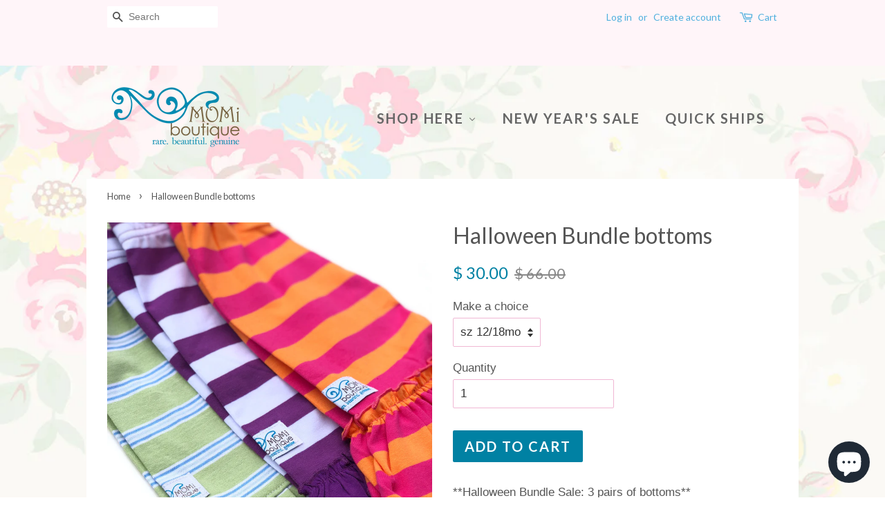

--- FILE ---
content_type: text/html; charset=utf-8
request_url: https://pinkmomi.com/products/halloween-bundle-bottoms
body_size: 18566
content:
<!doctype html>
<!--[if lt IE 7]><html class="no-js lt-ie9 lt-ie8 lt-ie7" lang="en"> <![endif]-->
<!--[if IE 7]><html class="no-js lt-ie9 lt-ie8" lang="en"> <![endif]-->
<!--[if IE 8]><html class="no-js lt-ie9" lang="en"> <![endif]-->
<!--[if IE 9 ]><html class="ie9 no-js"> <![endif]-->
<!--[if (gt IE 9)|!(IE)]><!--> <html class="no-js"> <!--<![endif]-->
<head>

  <!-- Basic page needs ================================================== -->
  <meta charset="utf-8">
  <meta http-equiv="X-UA-Compatible" content="IE=edge,chrome=1">

  
  <link rel="shortcut icon" href="//pinkmomi.com/cdn/shop/files/10489987_10152579798562495_8115340593493846881_n_1_32x32.jpg?v=1613166040" type="image/png" />
  

  <!-- Title and description ================================================== -->
<!-- "snippets/SEOManager.liquid" was not rendered, the associated app was uninstalled -->


  <!-- Social meta ================================================== -->
  

  <meta property="og:type" content="product">
  <meta property="og:title" content="Halloween Bundle bottoms">
  <meta property="og:url" content="https://momi-boutique.myshopify.com/products/halloween-bundle-bottoms">
  
  <meta property="og:image" content="http://pinkmomi.com/cdn/shop/products/image_c3c9b982-dc63-4edd-a6c5-50f347c0a036_grande.jpg?v=1571439393">
  <meta property="og:image:secure_url" content="https://pinkmomi.com/cdn/shop/products/image_c3c9b982-dc63-4edd-a6c5-50f347c0a036_grande.jpg?v=1571439393">
  
  <meta property="og:image" content="http://pinkmomi.com/cdn/shop/products/image_48972ca2-5039-4d4c-9bb2-fc160206e7bb_grande.jpg?v=1571439393">
  <meta property="og:image:secure_url" content="https://pinkmomi.com/cdn/shop/products/image_48972ca2-5039-4d4c-9bb2-fc160206e7bb_grande.jpg?v=1571439393">
  
  <meta property="og:price:amount" content="30.00">
  <meta property="og:price:currency" content="USD">



  <meta property="og:description" content="**Halloween Bundle Sale: 3 pairs of bottoms** *Sage ruffle Capri, grape stripe capri leggings, Pink/Orange double ruffle pants **Please note: sz 8 Sage Capri are sold out &amp;amp; will now only come with the orange/pink pants &amp;amp; purple Capri legging** Double ruffle pant size chart: Size Waist Inseam Outseam 12/18mo: 16">


<meta property="og:site_name" content="Momi Boutique">


  <meta name="twitter:card" content="summary">



  <meta name="twitter:title" content="Halloween Bundle bottoms">
  <meta name="twitter:description" content="**Halloween Bundle Sale: 3 pairs of bottoms**
*Sage ruffle Capri, grape stripe capri leggings, Pink/Orange double ruffle pants
**Please note: sz 8 Sage Capri are sold out &amp;amp; will now only come with">



  <!-- Helpers ================================================== -->
  <link rel="canonical" href="https://momi-boutique.myshopify.com/products/halloween-bundle-bottoms">
  <meta name="viewport" content="width=device-width,initial-scale=1">
  <meta name="theme-color" content="#0081a3">

  <!-- CSS ================================================== -->
  <link href="//pinkmomi.com/cdn/shop/t/2/assets/timber.scss.css?v=61455949276925760951698688368" rel="stylesheet" type="text/css" media="all" />
  <link href="//pinkmomi.com/cdn/shop/t/2/assets/theme.scss.css?v=164556989156078229461698688368" rel="stylesheet" type="text/css" media="all" />

  

  
    
    
    <link href="//fonts.googleapis.com/css?family=Lato:400" rel="stylesheet" type="text/css" media="all" />
  


  
    
    
    <link href="//fonts.googleapis.com/css?family=Lato:700" rel="stylesheet" type="text/css" media="all" />
  



  <script>
    window.theme = window.theme || {};

    var theme = {
      strings: {
        zoomClose: "Close (Esc)",
        zoomPrev: "Previous (Left arrow key)",
        zoomNext: "Next (Right arrow key)"
      },
      settings: {
        // Adding some settings to allow the editor to update correctly when they are changed
        themeBgImage: true,
        customBgImage: 'files/background5.jpg',
        enableWideLayout: false,
        typeAccentTransform: true,
        typeAccentSpacing: true,
        baseFontSize: '17px',
        headerBaseFontSize: '32px',
        accentFontSize: '20px'
      },
      variables: {
        mediaQueryMedium: 'screen and (max-width: 768px)',
        bpSmall: false
      },
      moneyFormat: "$ {{amount}}"
    }
  </script>

  <!-- Header hook for plugins ================================================== -->
  <script>window.performance && window.performance.mark && window.performance.mark('shopify.content_for_header.start');</script><meta name="google-site-verification" content="oXJby0UXgYs5kifQkRwgyJkoEdZGhC8LayS1d7aN_r4">
<meta id="shopify-digital-wallet" name="shopify-digital-wallet" content="/8870912/digital_wallets/dialog">
<meta name="shopify-checkout-api-token" content="214b726f898ee95b4445c42321fe0c99">
<meta id="in-context-paypal-metadata" data-shop-id="8870912" data-venmo-supported="false" data-environment="production" data-locale="en_US" data-paypal-v4="true" data-currency="USD">
<link rel="alternate" type="application/json+oembed" href="https://momi-boutique.myshopify.com/products/halloween-bundle-bottoms.oembed">
<script async="async" src="/checkouts/internal/preloads.js?locale=en-US"></script>
<link rel="preconnect" href="https://shop.app" crossorigin="anonymous">
<script async="async" src="https://shop.app/checkouts/internal/preloads.js?locale=en-US&shop_id=8870912" crossorigin="anonymous"></script>
<script id="apple-pay-shop-capabilities" type="application/json">{"shopId":8870912,"countryCode":"US","currencyCode":"USD","merchantCapabilities":["supports3DS"],"merchantId":"gid:\/\/shopify\/Shop\/8870912","merchantName":"Momi Boutique","requiredBillingContactFields":["postalAddress","email"],"requiredShippingContactFields":["postalAddress","email"],"shippingType":"shipping","supportedNetworks":["visa","masterCard","amex","discover","elo","jcb"],"total":{"type":"pending","label":"Momi Boutique","amount":"1.00"},"shopifyPaymentsEnabled":true,"supportsSubscriptions":true}</script>
<script id="shopify-features" type="application/json">{"accessToken":"214b726f898ee95b4445c42321fe0c99","betas":["rich-media-storefront-analytics"],"domain":"pinkmomi.com","predictiveSearch":true,"shopId":8870912,"locale":"en"}</script>
<script>var Shopify = Shopify || {};
Shopify.shop = "momi-boutique.myshopify.com";
Shopify.locale = "en";
Shopify.currency = {"active":"USD","rate":"1.0"};
Shopify.country = "US";
Shopify.theme = {"name":"minimal","id":167301964,"schema_name":"Minimal","schema_version":"3.0.1","theme_store_id":380,"role":"main"};
Shopify.theme.handle = "null";
Shopify.theme.style = {"id":null,"handle":null};
Shopify.cdnHost = "pinkmomi.com/cdn";
Shopify.routes = Shopify.routes || {};
Shopify.routes.root = "/";</script>
<script type="module">!function(o){(o.Shopify=o.Shopify||{}).modules=!0}(window);</script>
<script>!function(o){function n(){var o=[];function n(){o.push(Array.prototype.slice.apply(arguments))}return n.q=o,n}var t=o.Shopify=o.Shopify||{};t.loadFeatures=n(),t.autoloadFeatures=n()}(window);</script>
<script>
  window.ShopifyPay = window.ShopifyPay || {};
  window.ShopifyPay.apiHost = "shop.app\/pay";
  window.ShopifyPay.redirectState = null;
</script>
<script id="shop-js-analytics" type="application/json">{"pageType":"product"}</script>
<script defer="defer" async type="module" src="//pinkmomi.com/cdn/shopifycloud/shop-js/modules/v2/client.init-shop-cart-sync_BApSsMSl.en.esm.js"></script>
<script defer="defer" async type="module" src="//pinkmomi.com/cdn/shopifycloud/shop-js/modules/v2/chunk.common_CBoos6YZ.esm.js"></script>
<script type="module">
  await import("//pinkmomi.com/cdn/shopifycloud/shop-js/modules/v2/client.init-shop-cart-sync_BApSsMSl.en.esm.js");
await import("//pinkmomi.com/cdn/shopifycloud/shop-js/modules/v2/chunk.common_CBoos6YZ.esm.js");

  window.Shopify.SignInWithShop?.initShopCartSync?.({"fedCMEnabled":true,"windoidEnabled":true});

</script>
<script>
  window.Shopify = window.Shopify || {};
  if (!window.Shopify.featureAssets) window.Shopify.featureAssets = {};
  window.Shopify.featureAssets['shop-js'] = {"shop-cart-sync":["modules/v2/client.shop-cart-sync_DJczDl9f.en.esm.js","modules/v2/chunk.common_CBoos6YZ.esm.js"],"init-fed-cm":["modules/v2/client.init-fed-cm_BzwGC0Wi.en.esm.js","modules/v2/chunk.common_CBoos6YZ.esm.js"],"init-windoid":["modules/v2/client.init-windoid_BS26ThXS.en.esm.js","modules/v2/chunk.common_CBoos6YZ.esm.js"],"init-shop-email-lookup-coordinator":["modules/v2/client.init-shop-email-lookup-coordinator_DFwWcvrS.en.esm.js","modules/v2/chunk.common_CBoos6YZ.esm.js"],"shop-cash-offers":["modules/v2/client.shop-cash-offers_DthCPNIO.en.esm.js","modules/v2/chunk.common_CBoos6YZ.esm.js","modules/v2/chunk.modal_Bu1hFZFC.esm.js"],"shop-button":["modules/v2/client.shop-button_D_JX508o.en.esm.js","modules/v2/chunk.common_CBoos6YZ.esm.js"],"shop-toast-manager":["modules/v2/client.shop-toast-manager_tEhgP2F9.en.esm.js","modules/v2/chunk.common_CBoos6YZ.esm.js"],"avatar":["modules/v2/client.avatar_BTnouDA3.en.esm.js"],"pay-button":["modules/v2/client.pay-button_BuNmcIr_.en.esm.js","modules/v2/chunk.common_CBoos6YZ.esm.js"],"init-shop-cart-sync":["modules/v2/client.init-shop-cart-sync_BApSsMSl.en.esm.js","modules/v2/chunk.common_CBoos6YZ.esm.js"],"shop-login-button":["modules/v2/client.shop-login-button_DwLgFT0K.en.esm.js","modules/v2/chunk.common_CBoos6YZ.esm.js","modules/v2/chunk.modal_Bu1hFZFC.esm.js"],"init-customer-accounts-sign-up":["modules/v2/client.init-customer-accounts-sign-up_TlVCiykN.en.esm.js","modules/v2/client.shop-login-button_DwLgFT0K.en.esm.js","modules/v2/chunk.common_CBoos6YZ.esm.js","modules/v2/chunk.modal_Bu1hFZFC.esm.js"],"init-shop-for-new-customer-accounts":["modules/v2/client.init-shop-for-new-customer-accounts_DrjXSI53.en.esm.js","modules/v2/client.shop-login-button_DwLgFT0K.en.esm.js","modules/v2/chunk.common_CBoos6YZ.esm.js","modules/v2/chunk.modal_Bu1hFZFC.esm.js"],"init-customer-accounts":["modules/v2/client.init-customer-accounts_C0Oh2ljF.en.esm.js","modules/v2/client.shop-login-button_DwLgFT0K.en.esm.js","modules/v2/chunk.common_CBoos6YZ.esm.js","modules/v2/chunk.modal_Bu1hFZFC.esm.js"],"shop-follow-button":["modules/v2/client.shop-follow-button_C5D3XtBb.en.esm.js","modules/v2/chunk.common_CBoos6YZ.esm.js","modules/v2/chunk.modal_Bu1hFZFC.esm.js"],"checkout-modal":["modules/v2/client.checkout-modal_8TC_1FUY.en.esm.js","modules/v2/chunk.common_CBoos6YZ.esm.js","modules/v2/chunk.modal_Bu1hFZFC.esm.js"],"lead-capture":["modules/v2/client.lead-capture_D-pmUjp9.en.esm.js","modules/v2/chunk.common_CBoos6YZ.esm.js","modules/v2/chunk.modal_Bu1hFZFC.esm.js"],"shop-login":["modules/v2/client.shop-login_BmtnoEUo.en.esm.js","modules/v2/chunk.common_CBoos6YZ.esm.js","modules/v2/chunk.modal_Bu1hFZFC.esm.js"],"payment-terms":["modules/v2/client.payment-terms_BHOWV7U_.en.esm.js","modules/v2/chunk.common_CBoos6YZ.esm.js","modules/v2/chunk.modal_Bu1hFZFC.esm.js"]};
</script>
<script>(function() {
  var isLoaded = false;
  function asyncLoad() {
    if (isLoaded) return;
    isLoaded = true;
    var urls = ["\/\/shopify.privy.com\/widget.js?shop=momi-boutique.myshopify.com","https:\/\/chimpstatic.com\/mcjs-connected\/js\/users\/5949ad1fbede94b7caae6d268\/989a221ec075043a4ba292367.js?shop=momi-boutique.myshopify.com","https:\/\/dashboard.mailerlite.com\/shopify\/20590\/1673268?shop=momi-boutique.myshopify.com"];
    for (var i = 0; i < urls.length; i++) {
      var s = document.createElement('script');
      s.type = 'text/javascript';
      s.async = true;
      s.src = urls[i];
      var x = document.getElementsByTagName('script')[0];
      x.parentNode.insertBefore(s, x);
    }
  };
  if(window.attachEvent) {
    window.attachEvent('onload', asyncLoad);
  } else {
    window.addEventListener('load', asyncLoad, false);
  }
})();</script>
<script id="__st">var __st={"a":8870912,"offset":-18000,"reqid":"b1234fa7-1903-4fb5-ad9f-f46c8b34f8f7-1768923071","pageurl":"pinkmomi.com\/products\/halloween-bundle-bottoms","u":"48e5022ff558","p":"product","rtyp":"product","rid":1487487205460};</script>
<script>window.ShopifyPaypalV4VisibilityTracking = true;</script>
<script id="captcha-bootstrap">!function(){'use strict';const t='contact',e='account',n='new_comment',o=[[t,t],['blogs',n],['comments',n],[t,'customer']],c=[[e,'customer_login'],[e,'guest_login'],[e,'recover_customer_password'],[e,'create_customer']],r=t=>t.map((([t,e])=>`form[action*='/${t}']:not([data-nocaptcha='true']) input[name='form_type'][value='${e}']`)).join(','),a=t=>()=>t?[...document.querySelectorAll(t)].map((t=>t.form)):[];function s(){const t=[...o],e=r(t);return a(e)}const i='password',u='form_key',d=['recaptcha-v3-token','g-recaptcha-response','h-captcha-response',i],f=()=>{try{return window.sessionStorage}catch{return}},m='__shopify_v',_=t=>t.elements[u];function p(t,e,n=!1){try{const o=window.sessionStorage,c=JSON.parse(o.getItem(e)),{data:r}=function(t){const{data:e,action:n}=t;return t[m]||n?{data:e,action:n}:{data:t,action:n}}(c);for(const[e,n]of Object.entries(r))t.elements[e]&&(t.elements[e].value=n);n&&o.removeItem(e)}catch(o){console.error('form repopulation failed',{error:o})}}const l='form_type',E='cptcha';function T(t){t.dataset[E]=!0}const w=window,h=w.document,L='Shopify',v='ce_forms',y='captcha';let A=!1;((t,e)=>{const n=(g='f06e6c50-85a8-45c8-87d0-21a2b65856fe',I='https://cdn.shopify.com/shopifycloud/storefront-forms-hcaptcha/ce_storefront_forms_captcha_hcaptcha.v1.5.2.iife.js',D={infoText:'Protected by hCaptcha',privacyText:'Privacy',termsText:'Terms'},(t,e,n)=>{const o=w[L][v],c=o.bindForm;if(c)return c(t,g,e,D).then(n);var r;o.q.push([[t,g,e,D],n]),r=I,A||(h.body.append(Object.assign(h.createElement('script'),{id:'captcha-provider',async:!0,src:r})),A=!0)});var g,I,D;w[L]=w[L]||{},w[L][v]=w[L][v]||{},w[L][v].q=[],w[L][y]=w[L][y]||{},w[L][y].protect=function(t,e){n(t,void 0,e),T(t)},Object.freeze(w[L][y]),function(t,e,n,w,h,L){const[v,y,A,g]=function(t,e,n){const i=e?o:[],u=t?c:[],d=[...i,...u],f=r(d),m=r(i),_=r(d.filter((([t,e])=>n.includes(e))));return[a(f),a(m),a(_),s()]}(w,h,L),I=t=>{const e=t.target;return e instanceof HTMLFormElement?e:e&&e.form},D=t=>v().includes(t);t.addEventListener('submit',(t=>{const e=I(t);if(!e)return;const n=D(e)&&!e.dataset.hcaptchaBound&&!e.dataset.recaptchaBound,o=_(e),c=g().includes(e)&&(!o||!o.value);(n||c)&&t.preventDefault(),c&&!n&&(function(t){try{if(!f())return;!function(t){const e=f();if(!e)return;const n=_(t);if(!n)return;const o=n.value;o&&e.removeItem(o)}(t);const e=Array.from(Array(32),(()=>Math.random().toString(36)[2])).join('');!function(t,e){_(t)||t.append(Object.assign(document.createElement('input'),{type:'hidden',name:u})),t.elements[u].value=e}(t,e),function(t,e){const n=f();if(!n)return;const o=[...t.querySelectorAll(`input[type='${i}']`)].map((({name:t})=>t)),c=[...d,...o],r={};for(const[a,s]of new FormData(t).entries())c.includes(a)||(r[a]=s);n.setItem(e,JSON.stringify({[m]:1,action:t.action,data:r}))}(t,e)}catch(e){console.error('failed to persist form',e)}}(e),e.submit())}));const S=(t,e)=>{t&&!t.dataset[E]&&(n(t,e.some((e=>e===t))),T(t))};for(const o of['focusin','change'])t.addEventListener(o,(t=>{const e=I(t);D(e)&&S(e,y())}));const B=e.get('form_key'),M=e.get(l),P=B&&M;t.addEventListener('DOMContentLoaded',(()=>{const t=y();if(P)for(const e of t)e.elements[l].value===M&&p(e,B);[...new Set([...A(),...v().filter((t=>'true'===t.dataset.shopifyCaptcha))])].forEach((e=>S(e,t)))}))}(h,new URLSearchParams(w.location.search),n,t,e,['guest_login'])})(!0,!0)}();</script>
<script integrity="sha256-4kQ18oKyAcykRKYeNunJcIwy7WH5gtpwJnB7kiuLZ1E=" data-source-attribution="shopify.loadfeatures" defer="defer" src="//pinkmomi.com/cdn/shopifycloud/storefront/assets/storefront/load_feature-a0a9edcb.js" crossorigin="anonymous"></script>
<script crossorigin="anonymous" defer="defer" src="//pinkmomi.com/cdn/shopifycloud/storefront/assets/shopify_pay/storefront-65b4c6d7.js?v=20250812"></script>
<script data-source-attribution="shopify.dynamic_checkout.dynamic.init">var Shopify=Shopify||{};Shopify.PaymentButton=Shopify.PaymentButton||{isStorefrontPortableWallets:!0,init:function(){window.Shopify.PaymentButton.init=function(){};var t=document.createElement("script");t.src="https://pinkmomi.com/cdn/shopifycloud/portable-wallets/latest/portable-wallets.en.js",t.type="module",document.head.appendChild(t)}};
</script>
<script data-source-attribution="shopify.dynamic_checkout.buyer_consent">
  function portableWalletsHideBuyerConsent(e){var t=document.getElementById("shopify-buyer-consent"),n=document.getElementById("shopify-subscription-policy-button");t&&n&&(t.classList.add("hidden"),t.setAttribute("aria-hidden","true"),n.removeEventListener("click",e))}function portableWalletsShowBuyerConsent(e){var t=document.getElementById("shopify-buyer-consent"),n=document.getElementById("shopify-subscription-policy-button");t&&n&&(t.classList.remove("hidden"),t.removeAttribute("aria-hidden"),n.addEventListener("click",e))}window.Shopify?.PaymentButton&&(window.Shopify.PaymentButton.hideBuyerConsent=portableWalletsHideBuyerConsent,window.Shopify.PaymentButton.showBuyerConsent=portableWalletsShowBuyerConsent);
</script>
<script data-source-attribution="shopify.dynamic_checkout.cart.bootstrap">document.addEventListener("DOMContentLoaded",(function(){function t(){return document.querySelector("shopify-accelerated-checkout-cart, shopify-accelerated-checkout")}if(t())Shopify.PaymentButton.init();else{new MutationObserver((function(e,n){t()&&(Shopify.PaymentButton.init(),n.disconnect())})).observe(document.body,{childList:!0,subtree:!0})}}));
</script>
<link id="shopify-accelerated-checkout-styles" rel="stylesheet" media="screen" href="https://pinkmomi.com/cdn/shopifycloud/portable-wallets/latest/accelerated-checkout-backwards-compat.css" crossorigin="anonymous">
<style id="shopify-accelerated-checkout-cart">
        #shopify-buyer-consent {
  margin-top: 1em;
  display: inline-block;
  width: 100%;
}

#shopify-buyer-consent.hidden {
  display: none;
}

#shopify-subscription-policy-button {
  background: none;
  border: none;
  padding: 0;
  text-decoration: underline;
  font-size: inherit;
  cursor: pointer;
}

#shopify-subscription-policy-button::before {
  box-shadow: none;
}

      </style>

<script>window.performance && window.performance.mark && window.performance.mark('shopify.content_for_header.end');</script>

  

<!--[if lt IE 9]>
<script src="//cdnjs.cloudflare.com/ajax/libs/html5shiv/3.7.2/html5shiv.min.js" type="text/javascript"></script>
<link href="//pinkmomi.com/cdn/shop/t/2/assets/respond-proxy.html" id="respond-proxy" rel="respond-proxy" />
<link href="//momi-boutique.myshopify.com/search?q=956c685dbdbe2b5ea6dac349232f76bb" id="respond-redirect" rel="respond-redirect" />
<script src="//momi-boutique.myshopify.com/search?q=956c685dbdbe2b5ea6dac349232f76bb" type="text/javascript"></script>
<![endif]-->


  <script src="//ajax.googleapis.com/ajax/libs/jquery/2.2.3/jquery.min.js" type="text/javascript"></script>

  
  

  
  
   
  
<!-- BEGIN app block: shopify://apps/buddha-mega-menu-navigation/blocks/megamenu/dbb4ce56-bf86-4830-9b3d-16efbef51c6f -->
<script>
        var productImageAndPrice = [],
            collectionImages = [],
            articleImages = [],
            mmLivIcons = false,
            mmFlipClock = false,
            mmFixesUseJquery = false,
            mmNumMMI = 3,
            mmSchemaTranslation = {},
            mmMenuStrings =  {"menuStrings":{"default":{"Shop Here":"Shop Here","Holiday":"Holiday","Valentine":"Valentine","Easter":"Easter","Halloween":"Halloween","Thanksgiving":"Thanksgiving","Christmas":"Christmas","New Year's":"New Year's","Saint Patrick's Day":"Saint Patrick's Day","Patriotic":"Patriotic","Character Creations":"Character Creations","Read Across America":"Read Across America","Everyday Florals":"Everyday Florals","Novelty Designs":"Novelty Designs","OOAK":"OOAK","Back to School":"Back to School","Fall designs":"Fall designs","Capri":"Capri","Full Length Pants":"Full Length Pants","Shorts":"Shorts","New Year's Sale":"New Year's Sale","Quick Ships":"Quick Ships"}},"additional":{"default":{}}} ,
            mmShopLocale = "en",
            mmShopLocaleCollectionsRoute = "/collections",
            mmSchemaDesignJSON = [{"action":"menu-select","value":"main-menu"},{"action":"design","setting":"background_hover_color","value":"#ffffff"},{"action":"design","setting":"vertical_text_color","value":"#ffffff"},{"action":"design","setting":"link_hover_color","value":"#0d8ba1"},{"action":"design","setting":"font_size","value":"13px"},{"action":"design","setting":"background_color","value":"#ffffff"},{"action":"design","setting":"text_color","value":"#222222"},{"action":"design","setting":"vertical_link_hover_color","value":"#0da19a"},{"action":"design","setting":"vertical_font_size","value":"13px"}],
            mmDomChangeSkipUl = ",.flex-direction-nav",
            buddhaMegaMenuShop = "momi-boutique.myshopify.com",
            mmWireframeCompression = "0",
            mmExtensionAssetUrl = "https://cdn.shopify.com/extensions/019abe06-4a3f-7763-88da-170e1b54169b/mega-menu-151/assets/";var bestSellersHTML = '';var newestProductsHTML = '';/* get link lists api */
        var linkLists={"main-menu" : {"title":"Main Menu", "items":["/",]},"footer" : {"title":"Footer", "items":["/pages/about-us","#",]},"customer-account-main-menu" : {"title":"Customer account main menu", "items":["/","https://shopify.com/8870912/account/orders?locale=en&amp;region_country=US",]},};/*ENDPARSE*/

        

        /* set product prices *//* get the collection images *//* get the article images *//* customer fixes */
        var mmThemeFixesAfter = function(){ verticalMenuMaxWidth = 768; /* user request 34129 */ mmAddStyle(" .horizontal-mega-menu li.buddha-menu-item { z-index: 8900 !important; } .horizontal-mega-menu li.buddha-menu-item:hover { z-index: 8901 !important; } .horizontal-mega-menu li.buddha-menu-item.mega-hover { z-index: 8901 !important; } ", "themeScript"); }; 
        

        var mmWireframe = {"html" : "<li role=\"none\" class=\"buddha-menu-item\" itemId=\"oCJYk\"  ><a data-href=\"no-link\" href=\"#\" rel=\"nofollow\" aria-label=\"Shop Here\" data-no-instant=\"\" onclick=\"return toggleSubmenu(this);\" role=\"menuitem\"  ><span class=\"mm-title\">Shop Here</span><i class=\"mm-arrow mm-angle-down\" aria-hidden=\"true\"></i><span class=\"toggle-menu-btn\" style=\"display:none;\" title=\"Toggle menu\" onclick=\"return toggleSubmenu(this)\"><span class=\"mm-arrow-icon\"><span class=\"bar-one\"></span><span class=\"bar-two\"></span></span></span></a><ul class=\"mm-submenu tree  small \" role=\"menu\"><li data-href=\"no-link\" href=\"#\" rel=\"nofollow\" aria-label=\"Holiday\" data-no-instant=\"\" onclick=\"return toggleSubmenu(this);\" role=\"menuitem\"  ><a data-href=\"no-link\" href=\"#\" rel=\"nofollow\" aria-label=\"Holiday\" data-no-instant=\"\" onclick=\"return toggleSubmenu(this);\" role=\"menuitem\"  ><span class=\"mm-title\">Holiday</span><i class=\"mm-arrow mm-angle-down\" aria-hidden=\"true\"></i><span class=\"toggle-menu-btn\" style=\"display:none;\" title=\"Toggle menu\" onclick=\"return toggleSubmenu(this)\"><span class=\"mm-arrow-icon\"><span class=\"bar-one\"></span><span class=\"bar-two\"></span></span></span></a><ul class=\"mm-submenu tree  small mm-last-level\" role=\"menu\"><li data-href=\"/collections/valentine\" href=\"/collections/valentine\" aria-label=\"Valentine\" data-no-instant=\"\" onclick=\"mmGoToPage(this, event); return false;\" role=\"menuitem\"  ><a data-href=\"/collections/valentine\" href=\"/collections/valentine\" aria-label=\"Valentine\" data-no-instant=\"\" onclick=\"mmGoToPage(this, event); return false;\" role=\"menuitem\"  ><span class=\"mm-title\">Valentine</span></a></li><li data-href=\"/collections/easter\" href=\"/collections/easter\" aria-label=\"Easter\" data-no-instant=\"\" onclick=\"mmGoToPage(this, event); return false;\" role=\"menuitem\"  ><a data-href=\"/collections/easter\" href=\"/collections/easter\" aria-label=\"Easter\" data-no-instant=\"\" onclick=\"mmGoToPage(this, event); return false;\" role=\"menuitem\"  ><span class=\"mm-title\">Easter</span></a></li><li data-href=\"/collections/halloween\" href=\"/collections/halloween\" aria-label=\"Halloween\" data-no-instant=\"\" onclick=\"mmGoToPage(this, event); return false;\" role=\"menuitem\"  ><a data-href=\"/collections/halloween\" href=\"/collections/halloween\" aria-label=\"Halloween\" data-no-instant=\"\" onclick=\"mmGoToPage(this, event); return false;\" role=\"menuitem\"  ><span class=\"mm-title\">Halloween</span></a></li><li data-href=\"/collections/thanksgiving\" href=\"/collections/thanksgiving\" aria-label=\"Thanksgiving\" data-no-instant=\"\" onclick=\"mmGoToPage(this, event); return false;\" role=\"menuitem\"  ><a data-href=\"/collections/thanksgiving\" href=\"/collections/thanksgiving\" aria-label=\"Thanksgiving\" data-no-instant=\"\" onclick=\"mmGoToPage(this, event); return false;\" role=\"menuitem\"  ><span class=\"mm-title\">Thanksgiving</span></a></li><li data-href=\"/collections/christmas\" href=\"/collections/christmas\" aria-label=\"Christmas\" data-no-instant=\"\" onclick=\"mmGoToPage(this, event); return false;\" role=\"menuitem\"  ><a data-href=\"/collections/christmas\" href=\"/collections/christmas\" aria-label=\"Christmas\" data-no-instant=\"\" onclick=\"mmGoToPage(this, event); return false;\" role=\"menuitem\"  ><span class=\"mm-title\">Christmas</span></a></li><li data-href=\"/collections/new-years\" href=\"/collections/new-years\" aria-label=\"New Year's\" data-no-instant=\"\" onclick=\"mmGoToPage(this, event); return false;\" role=\"menuitem\"  ><a data-href=\"/collections/new-years\" href=\"/collections/new-years\" aria-label=\"New Year's\" data-no-instant=\"\" onclick=\"mmGoToPage(this, event); return false;\" role=\"menuitem\"  ><span class=\"mm-title\">New Year's</span></a></li><li data-href=\"/collections/holiday\" href=\"/collections/holiday\" aria-label=\"Saint Patrick's Day\" data-no-instant=\"\" onclick=\"mmGoToPage(this, event); return false;\" role=\"menuitem\"  ><a data-href=\"/collections/holiday\" href=\"/collections/holiday\" aria-label=\"Saint Patrick's Day\" data-no-instant=\"\" onclick=\"mmGoToPage(this, event); return false;\" role=\"menuitem\"  ><span class=\"mm-title\">Saint Patrick's Day</span></a></li><li data-href=\"/collections/fourth-of-july\" href=\"/collections/fourth-of-july\" aria-label=\"Patriotic\" data-no-instant=\"\" onclick=\"mmGoToPage(this, event); return false;\" role=\"menuitem\"  ><a data-href=\"/collections/fourth-of-july\" href=\"/collections/fourth-of-july\" aria-label=\"Patriotic\" data-no-instant=\"\" onclick=\"mmGoToPage(this, event); return false;\" role=\"menuitem\"  ><span class=\"mm-title\">Patriotic</span></a></li></ul></li><li data-href=\"/collections/character-creations\" href=\"/collections/character-creations\" aria-label=\"Character Creations\" data-no-instant=\"\" onclick=\"mmGoToPage(this, event); return false;\" role=\"menuitem\"  ><a data-href=\"/collections/character-creations\" href=\"/collections/character-creations\" aria-label=\"Character Creations\" data-no-instant=\"\" onclick=\"mmGoToPage(this, event); return false;\" role=\"menuitem\"  ><span class=\"mm-title\">Character Creations</span></a></li><li data-href=\"/collections/read-across-america\" href=\"/collections/read-across-america\" aria-label=\"Read Across America\" data-no-instant=\"\" onclick=\"mmGoToPage(this, event); return false;\" role=\"menuitem\"  ><a data-href=\"/collections/read-across-america\" href=\"/collections/read-across-america\" aria-label=\"Read Across America\" data-no-instant=\"\" onclick=\"mmGoToPage(this, event); return false;\" role=\"menuitem\"  ><span class=\"mm-title\">Read Across America</span></a></li><li data-href=\"/collections/everyday-florals\" href=\"/collections/everyday-florals\" aria-label=\"Everyday Florals\" data-no-instant=\"\" onclick=\"mmGoToPage(this, event); return false;\" role=\"menuitem\"  ><a data-href=\"/collections/everyday-florals\" href=\"/collections/everyday-florals\" aria-label=\"Everyday Florals\" data-no-instant=\"\" onclick=\"mmGoToPage(this, event); return false;\" role=\"menuitem\"  ><span class=\"mm-title\">Everyday Florals</span></a></li><li data-href=\"/collections/novelty-designs\" href=\"/collections/novelty-designs\" aria-label=\"Novelty Designs\" data-no-instant=\"\" onclick=\"mmGoToPage(this, event); return false;\" role=\"menuitem\"  ><a data-href=\"/collections/novelty-designs\" href=\"/collections/novelty-designs\" aria-label=\"Novelty Designs\" data-no-instant=\"\" onclick=\"mmGoToPage(this, event); return false;\" role=\"menuitem\"  ><span class=\"mm-title\">Novelty Designs</span></a></li><li data-href=\"/collections/ooak-scrap-happy\" href=\"/collections/ooak-scrap-happy\" aria-label=\"OOAK\" data-no-instant=\"\" onclick=\"mmGoToPage(this, event); return false;\" role=\"menuitem\"  ><a data-href=\"/collections/ooak-scrap-happy\" href=\"/collections/ooak-scrap-happy\" aria-label=\"OOAK\" data-no-instant=\"\" onclick=\"mmGoToPage(this, event); return false;\" role=\"menuitem\"  ><span class=\"mm-title\">OOAK</span></a></li><li data-href=\"/collections/back-to-school\" href=\"/collections/back-to-school\" aria-label=\"Back to School\" data-no-instant=\"\" onclick=\"mmGoToPage(this, event); return false;\" role=\"menuitem\"  ><a data-href=\"/collections/back-to-school\" href=\"/collections/back-to-school\" aria-label=\"Back to School\" data-no-instant=\"\" onclick=\"mmGoToPage(this, event); return false;\" role=\"menuitem\"  ><span class=\"mm-title\">Back to School</span></a></li><li data-href=\"/collections/sunday\" href=\"/collections/sunday\" aria-label=\"Fall designs\" data-no-instant=\"\" onclick=\"mmGoToPage(this, event); return false;\" role=\"menuitem\"  ><a data-href=\"/collections/sunday\" href=\"/collections/sunday\" aria-label=\"Fall designs\" data-no-instant=\"\" onclick=\"mmGoToPage(this, event); return false;\" role=\"menuitem\"  ><span class=\"mm-title\">Fall designs</span></a></li><li data-href=\"/collections/capri\" href=\"/collections/capri\" aria-label=\"Capri\" data-no-instant=\"\" onclick=\"mmGoToPage(this, event); return false;\" role=\"menuitem\"  ><a data-href=\"/collections/capri\" href=\"/collections/capri\" aria-label=\"Capri\" data-no-instant=\"\" onclick=\"mmGoToPage(this, event); return false;\" role=\"menuitem\"  ><span class=\"mm-title\">Capri</span></a></li><li data-href=\"/collections/full-length-pants\" href=\"/collections/full-length-pants\" aria-label=\"Full Length Pants\" data-no-instant=\"\" onclick=\"mmGoToPage(this, event); return false;\" role=\"menuitem\"  ><a data-href=\"/collections/full-length-pants\" href=\"/collections/full-length-pants\" aria-label=\"Full Length Pants\" data-no-instant=\"\" onclick=\"mmGoToPage(this, event); return false;\" role=\"menuitem\"  ><span class=\"mm-title\">Full Length Pants</span></a></li><li data-href=\"/collections/shorts\" href=\"/collections/shorts\" aria-label=\"Shorts\" data-no-instant=\"\" onclick=\"mmGoToPage(this, event); return false;\" role=\"menuitem\"  ><a data-href=\"/collections/shorts\" href=\"/collections/shorts\" aria-label=\"Shorts\" data-no-instant=\"\" onclick=\"mmGoToPage(this, event); return false;\" role=\"menuitem\"  ><span class=\"mm-title\">Shorts</span></a></li></ul></li><li role=\"none\" class=\"buddha-menu-item\" itemId=\"6MPNd\"  ><a data-href=\"/collections/doorbusters\" href=\"/collections/doorbusters\" aria-label=\"New Year's Sale\" data-no-instant=\"\" onclick=\"mmGoToPage(this, event); return false;\" role=\"menuitem\"  ><span class=\"mm-title\">New Year's Sale</span></a></li><li role=\"none\" class=\"buddha-menu-item\" itemId=\"SvdIg\"  ><a data-href=\"/collections/quick-ships\" href=\"/collections/quick-ships\" aria-label=\"Quick Ships\" data-no-instant=\"\" onclick=\"mmGoToPage(this, event); return false;\" role=\"menuitem\"  ><span class=\"mm-title\">Quick Ships</span></a></li>" };

        function mmLoadJS(file, async = true) {
            let script = document.createElement("script");
            script.setAttribute("src", file);
            script.setAttribute("data-no-instant", "");
            script.setAttribute("type", "text/javascript");
            script.setAttribute("async", async);
            document.head.appendChild(script);
        }
        function mmLoadCSS(file) {  
            var style = document.createElement('link');
            style.href = file;
            style.type = 'text/css';
            style.rel = 'stylesheet';
            document.head.append(style); 
        }
              
        var mmDisableWhenResIsLowerThan = '';
        var mmLoadResources = (mmDisableWhenResIsLowerThan == '' || mmDisableWhenResIsLowerThan == 0 || (mmDisableWhenResIsLowerThan > 0 && window.innerWidth>=mmDisableWhenResIsLowerThan));
        if (mmLoadResources) {
            /* load resources via js injection */
            mmLoadJS("https://cdn.shopify.com/extensions/019abe06-4a3f-7763-88da-170e1b54169b/mega-menu-151/assets/buddha-megamenu.js");
            
            mmLoadCSS("https://cdn.shopify.com/extensions/019abe06-4a3f-7763-88da-170e1b54169b/mega-menu-151/assets/buddha-megamenu2.css");mmLoadCSS("https://cdn.shopify.com/extensions/019abe06-4a3f-7763-88da-170e1b54169b/mega-menu-151/assets/fontawesome.css");}
    </script><!-- HIDE ORIGINAL MENU --><style id="mmHideOriginalMenuStyle"> #AccessibleNav{visibility: hidden !important;} </style>
        <script>
            setTimeout(function(){
                var mmHideStyle  = document.querySelector("#mmHideOriginalMenuStyle");
                if (mmHideStyle) mmHideStyle.parentNode.removeChild(mmHideStyle);
            },10000);
        </script>
<!-- END app block --><script src="https://cdn.shopify.com/extensions/e4b3a77b-20c9-4161-b1bb-deb87046128d/inbox-1253/assets/inbox-chat-loader.js" type="text/javascript" defer="defer"></script>
<link href="https://monorail-edge.shopifysvc.com" rel="dns-prefetch">
<script>(function(){if ("sendBeacon" in navigator && "performance" in window) {try {var session_token_from_headers = performance.getEntriesByType('navigation')[0].serverTiming.find(x => x.name == '_s').description;} catch {var session_token_from_headers = undefined;}var session_cookie_matches = document.cookie.match(/_shopify_s=([^;]*)/);var session_token_from_cookie = session_cookie_matches && session_cookie_matches.length === 2 ? session_cookie_matches[1] : "";var session_token = session_token_from_headers || session_token_from_cookie || "";function handle_abandonment_event(e) {var entries = performance.getEntries().filter(function(entry) {return /monorail-edge.shopifysvc.com/.test(entry.name);});if (!window.abandonment_tracked && entries.length === 0) {window.abandonment_tracked = true;var currentMs = Date.now();var navigation_start = performance.timing.navigationStart;var payload = {shop_id: 8870912,url: window.location.href,navigation_start,duration: currentMs - navigation_start,session_token,page_type: "product"};window.navigator.sendBeacon("https://monorail-edge.shopifysvc.com/v1/produce", JSON.stringify({schema_id: "online_store_buyer_site_abandonment/1.1",payload: payload,metadata: {event_created_at_ms: currentMs,event_sent_at_ms: currentMs}}));}}window.addEventListener('pagehide', handle_abandonment_event);}}());</script>
<script id="web-pixels-manager-setup">(function e(e,d,r,n,o){if(void 0===o&&(o={}),!Boolean(null===(a=null===(i=window.Shopify)||void 0===i?void 0:i.analytics)||void 0===a?void 0:a.replayQueue)){var i,a;window.Shopify=window.Shopify||{};var t=window.Shopify;t.analytics=t.analytics||{};var s=t.analytics;s.replayQueue=[],s.publish=function(e,d,r){return s.replayQueue.push([e,d,r]),!0};try{self.performance.mark("wpm:start")}catch(e){}var l=function(){var e={modern:/Edge?\/(1{2}[4-9]|1[2-9]\d|[2-9]\d{2}|\d{4,})\.\d+(\.\d+|)|Firefox\/(1{2}[4-9]|1[2-9]\d|[2-9]\d{2}|\d{4,})\.\d+(\.\d+|)|Chrom(ium|e)\/(9{2}|\d{3,})\.\d+(\.\d+|)|(Maci|X1{2}).+ Version\/(15\.\d+|(1[6-9]|[2-9]\d|\d{3,})\.\d+)([,.]\d+|)( \(\w+\)|)( Mobile\/\w+|) Safari\/|Chrome.+OPR\/(9{2}|\d{3,})\.\d+\.\d+|(CPU[ +]OS|iPhone[ +]OS|CPU[ +]iPhone|CPU IPhone OS|CPU iPad OS)[ +]+(15[._]\d+|(1[6-9]|[2-9]\d|\d{3,})[._]\d+)([._]\d+|)|Android:?[ /-](13[3-9]|1[4-9]\d|[2-9]\d{2}|\d{4,})(\.\d+|)(\.\d+|)|Android.+Firefox\/(13[5-9]|1[4-9]\d|[2-9]\d{2}|\d{4,})\.\d+(\.\d+|)|Android.+Chrom(ium|e)\/(13[3-9]|1[4-9]\d|[2-9]\d{2}|\d{4,})\.\d+(\.\d+|)|SamsungBrowser\/([2-9]\d|\d{3,})\.\d+/,legacy:/Edge?\/(1[6-9]|[2-9]\d|\d{3,})\.\d+(\.\d+|)|Firefox\/(5[4-9]|[6-9]\d|\d{3,})\.\d+(\.\d+|)|Chrom(ium|e)\/(5[1-9]|[6-9]\d|\d{3,})\.\d+(\.\d+|)([\d.]+$|.*Safari\/(?![\d.]+ Edge\/[\d.]+$))|(Maci|X1{2}).+ Version\/(10\.\d+|(1[1-9]|[2-9]\d|\d{3,})\.\d+)([,.]\d+|)( \(\w+\)|)( Mobile\/\w+|) Safari\/|Chrome.+OPR\/(3[89]|[4-9]\d|\d{3,})\.\d+\.\d+|(CPU[ +]OS|iPhone[ +]OS|CPU[ +]iPhone|CPU IPhone OS|CPU iPad OS)[ +]+(10[._]\d+|(1[1-9]|[2-9]\d|\d{3,})[._]\d+)([._]\d+|)|Android:?[ /-](13[3-9]|1[4-9]\d|[2-9]\d{2}|\d{4,})(\.\d+|)(\.\d+|)|Mobile Safari.+OPR\/([89]\d|\d{3,})\.\d+\.\d+|Android.+Firefox\/(13[5-9]|1[4-9]\d|[2-9]\d{2}|\d{4,})\.\d+(\.\d+|)|Android.+Chrom(ium|e)\/(13[3-9]|1[4-9]\d|[2-9]\d{2}|\d{4,})\.\d+(\.\d+|)|Android.+(UC? ?Browser|UCWEB|U3)[ /]?(15\.([5-9]|\d{2,})|(1[6-9]|[2-9]\d|\d{3,})\.\d+)\.\d+|SamsungBrowser\/(5\.\d+|([6-9]|\d{2,})\.\d+)|Android.+MQ{2}Browser\/(14(\.(9|\d{2,})|)|(1[5-9]|[2-9]\d|\d{3,})(\.\d+|))(\.\d+|)|K[Aa][Ii]OS\/(3\.\d+|([4-9]|\d{2,})\.\d+)(\.\d+|)/},d=e.modern,r=e.legacy,n=navigator.userAgent;return n.match(d)?"modern":n.match(r)?"legacy":"unknown"}(),u="modern"===l?"modern":"legacy",c=(null!=n?n:{modern:"",legacy:""})[u],f=function(e){return[e.baseUrl,"/wpm","/b",e.hashVersion,"modern"===e.buildTarget?"m":"l",".js"].join("")}({baseUrl:d,hashVersion:r,buildTarget:u}),m=function(e){var d=e.version,r=e.bundleTarget,n=e.surface,o=e.pageUrl,i=e.monorailEndpoint;return{emit:function(e){var a=e.status,t=e.errorMsg,s=(new Date).getTime(),l=JSON.stringify({metadata:{event_sent_at_ms:s},events:[{schema_id:"web_pixels_manager_load/3.1",payload:{version:d,bundle_target:r,page_url:o,status:a,surface:n,error_msg:t},metadata:{event_created_at_ms:s}}]});if(!i)return console&&console.warn&&console.warn("[Web Pixels Manager] No Monorail endpoint provided, skipping logging."),!1;try{return self.navigator.sendBeacon.bind(self.navigator)(i,l)}catch(e){}var u=new XMLHttpRequest;try{return u.open("POST",i,!0),u.setRequestHeader("Content-Type","text/plain"),u.send(l),!0}catch(e){return console&&console.warn&&console.warn("[Web Pixels Manager] Got an unhandled error while logging to Monorail."),!1}}}}({version:r,bundleTarget:l,surface:e.surface,pageUrl:self.location.href,monorailEndpoint:e.monorailEndpoint});try{o.browserTarget=l,function(e){var d=e.src,r=e.async,n=void 0===r||r,o=e.onload,i=e.onerror,a=e.sri,t=e.scriptDataAttributes,s=void 0===t?{}:t,l=document.createElement("script"),u=document.querySelector("head"),c=document.querySelector("body");if(l.async=n,l.src=d,a&&(l.integrity=a,l.crossOrigin="anonymous"),s)for(var f in s)if(Object.prototype.hasOwnProperty.call(s,f))try{l.dataset[f]=s[f]}catch(e){}if(o&&l.addEventListener("load",o),i&&l.addEventListener("error",i),u)u.appendChild(l);else{if(!c)throw new Error("Did not find a head or body element to append the script");c.appendChild(l)}}({src:f,async:!0,onload:function(){if(!function(){var e,d;return Boolean(null===(d=null===(e=window.Shopify)||void 0===e?void 0:e.analytics)||void 0===d?void 0:d.initialized)}()){var d=window.webPixelsManager.init(e)||void 0;if(d){var r=window.Shopify.analytics;r.replayQueue.forEach((function(e){var r=e[0],n=e[1],o=e[2];d.publishCustomEvent(r,n,o)})),r.replayQueue=[],r.publish=d.publishCustomEvent,r.visitor=d.visitor,r.initialized=!0}}},onerror:function(){return m.emit({status:"failed",errorMsg:"".concat(f," has failed to load")})},sri:function(e){var d=/^sha384-[A-Za-z0-9+/=]+$/;return"string"==typeof e&&d.test(e)}(c)?c:"",scriptDataAttributes:o}),m.emit({status:"loading"})}catch(e){m.emit({status:"failed",errorMsg:(null==e?void 0:e.message)||"Unknown error"})}}})({shopId: 8870912,storefrontBaseUrl: "https://momi-boutique.myshopify.com",extensionsBaseUrl: "https://extensions.shopifycdn.com/cdn/shopifycloud/web-pixels-manager",monorailEndpoint: "https://monorail-edge.shopifysvc.com/unstable/produce_batch",surface: "storefront-renderer",enabledBetaFlags: ["2dca8a86"],webPixelsConfigList: [{"id":"900956450","configuration":"{\"config\":\"{\\\"google_tag_ids\\\":[\\\"GT-573WP9L\\\"],\\\"target_country\\\":\\\"US\\\",\\\"gtag_events\\\":[{\\\"type\\\":\\\"view_item\\\",\\\"action_label\\\":\\\"MC-G5MTXRFMSP\\\"},{\\\"type\\\":\\\"purchase\\\",\\\"action_label\\\":\\\"MC-G5MTXRFMSP\\\"},{\\\"type\\\":\\\"page_view\\\",\\\"action_label\\\":\\\"MC-G5MTXRFMSP\\\"}],\\\"enable_monitoring_mode\\\":false}\"}","eventPayloadVersion":"v1","runtimeContext":"OPEN","scriptVersion":"b2a88bafab3e21179ed38636efcd8a93","type":"APP","apiClientId":1780363,"privacyPurposes":[],"dataSharingAdjustments":{"protectedCustomerApprovalScopes":["read_customer_address","read_customer_email","read_customer_name","read_customer_personal_data","read_customer_phone"]}},{"id":"377258274","configuration":"{\"pixel_id\":\"446817802168092\",\"pixel_type\":\"facebook_pixel\",\"metaapp_system_user_token\":\"-\"}","eventPayloadVersion":"v1","runtimeContext":"OPEN","scriptVersion":"ca16bc87fe92b6042fbaa3acc2fbdaa6","type":"APP","apiClientId":2329312,"privacyPurposes":["ANALYTICS","MARKETING","SALE_OF_DATA"],"dataSharingAdjustments":{"protectedCustomerApprovalScopes":["read_customer_address","read_customer_email","read_customer_name","read_customer_personal_data","read_customer_phone"]}},{"id":"159908130","configuration":"{\"tagID\":\"2616296789793\"}","eventPayloadVersion":"v1","runtimeContext":"STRICT","scriptVersion":"18031546ee651571ed29edbe71a3550b","type":"APP","apiClientId":3009811,"privacyPurposes":["ANALYTICS","MARKETING","SALE_OF_DATA"],"dataSharingAdjustments":{"protectedCustomerApprovalScopes":["read_customer_address","read_customer_email","read_customer_name","read_customer_personal_data","read_customer_phone"]}},{"id":"shopify-app-pixel","configuration":"{}","eventPayloadVersion":"v1","runtimeContext":"STRICT","scriptVersion":"0450","apiClientId":"shopify-pixel","type":"APP","privacyPurposes":["ANALYTICS","MARKETING"]},{"id":"shopify-custom-pixel","eventPayloadVersion":"v1","runtimeContext":"LAX","scriptVersion":"0450","apiClientId":"shopify-pixel","type":"CUSTOM","privacyPurposes":["ANALYTICS","MARKETING"]}],isMerchantRequest: false,initData: {"shop":{"name":"Momi Boutique","paymentSettings":{"currencyCode":"USD"},"myshopifyDomain":"momi-boutique.myshopify.com","countryCode":"US","storefrontUrl":"https:\/\/momi-boutique.myshopify.com"},"customer":null,"cart":null,"checkout":null,"productVariants":[{"price":{"amount":30.0,"currencyCode":"USD"},"product":{"title":"Halloween Bundle bottoms","vendor":"vendor-unknown","id":"1487487205460","untranslatedTitle":"Halloween Bundle bottoms","url":"\/products\/halloween-bundle-bottoms","type":"*NEW YEAR SALE*,Bottoms"},"id":"12617962291284","image":{"src":"\/\/pinkmomi.com\/cdn\/shop\/products\/image_48972ca2-5039-4d4c-9bb2-fc160206e7bb.jpg?v=1571439393"},"sku":"SKU-28584787-01","title":"sz 12\/18mo","untranslatedTitle":"sz 12\/18mo"},{"price":{"amount":30.0,"currencyCode":"USD"},"product":{"title":"Halloween Bundle bottoms","vendor":"vendor-unknown","id":"1487487205460","untranslatedTitle":"Halloween Bundle bottoms","url":"\/products\/halloween-bundle-bottoms","type":"*NEW YEAR SALE*,Bottoms"},"id":"12617962324052","image":{"src":"\/\/pinkmomi.com\/cdn\/shop\/products\/image_48972ca2-5039-4d4c-9bb2-fc160206e7bb.jpg?v=1571439393"},"sku":"SKU-28584787-02","title":"sz 2\/3","untranslatedTitle":"sz 2\/3"},{"price":{"amount":30.0,"currencyCode":"USD"},"product":{"title":"Halloween Bundle bottoms","vendor":"vendor-unknown","id":"1487487205460","untranslatedTitle":"Halloween Bundle bottoms","url":"\/products\/halloween-bundle-bottoms","type":"*NEW YEAR SALE*,Bottoms"},"id":"12617962356820","image":{"src":"\/\/pinkmomi.com\/cdn\/shop\/products\/image_48972ca2-5039-4d4c-9bb2-fc160206e7bb.jpg?v=1571439393"},"sku":"SKU-28584787-03","title":"sz 4\/5","untranslatedTitle":"sz 4\/5"},{"price":{"amount":30.0,"currencyCode":"USD"},"product":{"title":"Halloween Bundle bottoms","vendor":"vendor-unknown","id":"1487487205460","untranslatedTitle":"Halloween Bundle bottoms","url":"\/products\/halloween-bundle-bottoms","type":"*NEW YEAR SALE*,Bottoms"},"id":"12617962389588","image":{"src":"\/\/pinkmomi.com\/cdn\/shop\/products\/image_48972ca2-5039-4d4c-9bb2-fc160206e7bb.jpg?v=1571439393"},"sku":"SKU-28584787-04","title":"sz 6\/7","untranslatedTitle":"sz 6\/7"}],"purchasingCompany":null},},"https://pinkmomi.com/cdn","fcfee988w5aeb613cpc8e4bc33m6693e112",{"modern":"","legacy":""},{"shopId":"8870912","storefrontBaseUrl":"https:\/\/momi-boutique.myshopify.com","extensionBaseUrl":"https:\/\/extensions.shopifycdn.com\/cdn\/shopifycloud\/web-pixels-manager","surface":"storefront-renderer","enabledBetaFlags":"[\"2dca8a86\"]","isMerchantRequest":"false","hashVersion":"fcfee988w5aeb613cpc8e4bc33m6693e112","publish":"custom","events":"[[\"page_viewed\",{}],[\"product_viewed\",{\"productVariant\":{\"price\":{\"amount\":30.0,\"currencyCode\":\"USD\"},\"product\":{\"title\":\"Halloween Bundle bottoms\",\"vendor\":\"vendor-unknown\",\"id\":\"1487487205460\",\"untranslatedTitle\":\"Halloween Bundle bottoms\",\"url\":\"\/products\/halloween-bundle-bottoms\",\"type\":\"*NEW YEAR SALE*,Bottoms\"},\"id\":\"12617962291284\",\"image\":{\"src\":\"\/\/pinkmomi.com\/cdn\/shop\/products\/image_48972ca2-5039-4d4c-9bb2-fc160206e7bb.jpg?v=1571439393\"},\"sku\":\"SKU-28584787-01\",\"title\":\"sz 12\/18mo\",\"untranslatedTitle\":\"sz 12\/18mo\"}}]]"});</script><script>
  window.ShopifyAnalytics = window.ShopifyAnalytics || {};
  window.ShopifyAnalytics.meta = window.ShopifyAnalytics.meta || {};
  window.ShopifyAnalytics.meta.currency = 'USD';
  var meta = {"product":{"id":1487487205460,"gid":"gid:\/\/shopify\/Product\/1487487205460","vendor":"vendor-unknown","type":"*NEW YEAR SALE*,Bottoms","handle":"halloween-bundle-bottoms","variants":[{"id":12617962291284,"price":3000,"name":"Halloween Bundle bottoms - sz 12\/18mo","public_title":"sz 12\/18mo","sku":"SKU-28584787-01"},{"id":12617962324052,"price":3000,"name":"Halloween Bundle bottoms - sz 2\/3","public_title":"sz 2\/3","sku":"SKU-28584787-02"},{"id":12617962356820,"price":3000,"name":"Halloween Bundle bottoms - sz 4\/5","public_title":"sz 4\/5","sku":"SKU-28584787-03"},{"id":12617962389588,"price":3000,"name":"Halloween Bundle bottoms - sz 6\/7","public_title":"sz 6\/7","sku":"SKU-28584787-04"}],"remote":false},"page":{"pageType":"product","resourceType":"product","resourceId":1487487205460,"requestId":"b1234fa7-1903-4fb5-ad9f-f46c8b34f8f7-1768923071"}};
  for (var attr in meta) {
    window.ShopifyAnalytics.meta[attr] = meta[attr];
  }
</script>
<script class="analytics">
  (function () {
    var customDocumentWrite = function(content) {
      var jquery = null;

      if (window.jQuery) {
        jquery = window.jQuery;
      } else if (window.Checkout && window.Checkout.$) {
        jquery = window.Checkout.$;
      }

      if (jquery) {
        jquery('body').append(content);
      }
    };

    var hasLoggedConversion = function(token) {
      if (token) {
        return document.cookie.indexOf('loggedConversion=' + token) !== -1;
      }
      return false;
    }

    var setCookieIfConversion = function(token) {
      if (token) {
        var twoMonthsFromNow = new Date(Date.now());
        twoMonthsFromNow.setMonth(twoMonthsFromNow.getMonth() + 2);

        document.cookie = 'loggedConversion=' + token + '; expires=' + twoMonthsFromNow;
      }
    }

    var trekkie = window.ShopifyAnalytics.lib = window.trekkie = window.trekkie || [];
    if (trekkie.integrations) {
      return;
    }
    trekkie.methods = [
      'identify',
      'page',
      'ready',
      'track',
      'trackForm',
      'trackLink'
    ];
    trekkie.factory = function(method) {
      return function() {
        var args = Array.prototype.slice.call(arguments);
        args.unshift(method);
        trekkie.push(args);
        return trekkie;
      };
    };
    for (var i = 0; i < trekkie.methods.length; i++) {
      var key = trekkie.methods[i];
      trekkie[key] = trekkie.factory(key);
    }
    trekkie.load = function(config) {
      trekkie.config = config || {};
      trekkie.config.initialDocumentCookie = document.cookie;
      var first = document.getElementsByTagName('script')[0];
      var script = document.createElement('script');
      script.type = 'text/javascript';
      script.onerror = function(e) {
        var scriptFallback = document.createElement('script');
        scriptFallback.type = 'text/javascript';
        scriptFallback.onerror = function(error) {
                var Monorail = {
      produce: function produce(monorailDomain, schemaId, payload) {
        var currentMs = new Date().getTime();
        var event = {
          schema_id: schemaId,
          payload: payload,
          metadata: {
            event_created_at_ms: currentMs,
            event_sent_at_ms: currentMs
          }
        };
        return Monorail.sendRequest("https://" + monorailDomain + "/v1/produce", JSON.stringify(event));
      },
      sendRequest: function sendRequest(endpointUrl, payload) {
        // Try the sendBeacon API
        if (window && window.navigator && typeof window.navigator.sendBeacon === 'function' && typeof window.Blob === 'function' && !Monorail.isIos12()) {
          var blobData = new window.Blob([payload], {
            type: 'text/plain'
          });

          if (window.navigator.sendBeacon(endpointUrl, blobData)) {
            return true;
          } // sendBeacon was not successful

        } // XHR beacon

        var xhr = new XMLHttpRequest();

        try {
          xhr.open('POST', endpointUrl);
          xhr.setRequestHeader('Content-Type', 'text/plain');
          xhr.send(payload);
        } catch (e) {
          console.log(e);
        }

        return false;
      },
      isIos12: function isIos12() {
        return window.navigator.userAgent.lastIndexOf('iPhone; CPU iPhone OS 12_') !== -1 || window.navigator.userAgent.lastIndexOf('iPad; CPU OS 12_') !== -1;
      }
    };
    Monorail.produce('monorail-edge.shopifysvc.com',
      'trekkie_storefront_load_errors/1.1',
      {shop_id: 8870912,
      theme_id: 167301964,
      app_name: "storefront",
      context_url: window.location.href,
      source_url: "//pinkmomi.com/cdn/s/trekkie.storefront.cd680fe47e6c39ca5d5df5f0a32d569bc48c0f27.min.js"});

        };
        scriptFallback.async = true;
        scriptFallback.src = '//pinkmomi.com/cdn/s/trekkie.storefront.cd680fe47e6c39ca5d5df5f0a32d569bc48c0f27.min.js';
        first.parentNode.insertBefore(scriptFallback, first);
      };
      script.async = true;
      script.src = '//pinkmomi.com/cdn/s/trekkie.storefront.cd680fe47e6c39ca5d5df5f0a32d569bc48c0f27.min.js';
      first.parentNode.insertBefore(script, first);
    };
    trekkie.load(
      {"Trekkie":{"appName":"storefront","development":false,"defaultAttributes":{"shopId":8870912,"isMerchantRequest":null,"themeId":167301964,"themeCityHash":"12266072982143376040","contentLanguage":"en","currency":"USD","eventMetadataId":"e6a03a00-3940-4867-9474-ef3ea6421dde"},"isServerSideCookieWritingEnabled":true,"monorailRegion":"shop_domain","enabledBetaFlags":["65f19447"]},"Session Attribution":{},"S2S":{"facebookCapiEnabled":true,"source":"trekkie-storefront-renderer","apiClientId":580111}}
    );

    var loaded = false;
    trekkie.ready(function() {
      if (loaded) return;
      loaded = true;

      window.ShopifyAnalytics.lib = window.trekkie;

      var originalDocumentWrite = document.write;
      document.write = customDocumentWrite;
      try { window.ShopifyAnalytics.merchantGoogleAnalytics.call(this); } catch(error) {};
      document.write = originalDocumentWrite;

      window.ShopifyAnalytics.lib.page(null,{"pageType":"product","resourceType":"product","resourceId":1487487205460,"requestId":"b1234fa7-1903-4fb5-ad9f-f46c8b34f8f7-1768923071","shopifyEmitted":true});

      var match = window.location.pathname.match(/checkouts\/(.+)\/(thank_you|post_purchase)/)
      var token = match? match[1]: undefined;
      if (!hasLoggedConversion(token)) {
        setCookieIfConversion(token);
        window.ShopifyAnalytics.lib.track("Viewed Product",{"currency":"USD","variantId":12617962291284,"productId":1487487205460,"productGid":"gid:\/\/shopify\/Product\/1487487205460","name":"Halloween Bundle bottoms - sz 12\/18mo","price":"30.00","sku":"SKU-28584787-01","brand":"vendor-unknown","variant":"sz 12\/18mo","category":"*NEW YEAR SALE*,Bottoms","nonInteraction":true,"remote":false},undefined,undefined,{"shopifyEmitted":true});
      window.ShopifyAnalytics.lib.track("monorail:\/\/trekkie_storefront_viewed_product\/1.1",{"currency":"USD","variantId":12617962291284,"productId":1487487205460,"productGid":"gid:\/\/shopify\/Product\/1487487205460","name":"Halloween Bundle bottoms - sz 12\/18mo","price":"30.00","sku":"SKU-28584787-01","brand":"vendor-unknown","variant":"sz 12\/18mo","category":"*NEW YEAR SALE*,Bottoms","nonInteraction":true,"remote":false,"referer":"https:\/\/pinkmomi.com\/products\/halloween-bundle-bottoms"});
      }
    });


        var eventsListenerScript = document.createElement('script');
        eventsListenerScript.async = true;
        eventsListenerScript.src = "//pinkmomi.com/cdn/shopifycloud/storefront/assets/shop_events_listener-3da45d37.js";
        document.getElementsByTagName('head')[0].appendChild(eventsListenerScript);

})();</script>
<script
  defer
  src="https://pinkmomi.com/cdn/shopifycloud/perf-kit/shopify-perf-kit-3.0.4.min.js"
  data-application="storefront-renderer"
  data-shop-id="8870912"
  data-render-region="gcp-us-central1"
  data-page-type="product"
  data-theme-instance-id="167301964"
  data-theme-name="Minimal"
  data-theme-version="3.0.1"
  data-monorail-region="shop_domain"
  data-resource-timing-sampling-rate="10"
  data-shs="true"
  data-shs-beacon="true"
  data-shs-export-with-fetch="true"
  data-shs-logs-sample-rate="1"
  data-shs-beacon-endpoint="https://pinkmomi.com/api/collect"
></script>
</head>
<body id="halloween-bundle-bottoms" class="template-product" >
  

  <div id="shopify-section-header" class="shopify-section"><style>
  .site-header__logo {
    a {
      max-width: 200px;
    }
  }

  /*================= If logo is above navigation ================== */
  

  /*============ If logo is on the same line as navigation ============ */
  


  
    @media screen and (min-width: 769px) {
      .site-nav {
        text-align: right!important;
      }
    }
  
</style>

<div data-section-id="header" data-section-type="header-section">
  <div class="header-bar">
    <div class="wrapper medium-down--hide">
      <div class="post-large--display-table">

        
          <div class="header-bar__left post-large--display-table-cell">

            

            

            
              <div class="header-bar__module header-bar__search">
                


  <form action="/search" method="get" class="header-bar__search-form clearfix" role="search">
    
    <button type="submit" class="btn icon-fallback-text header-bar__search-submit">
      <span class="icon icon-search" aria-hidden="true"></span>
      <span class="fallback-text">Search</span>
    </button>
    <input type="search" name="q" value="" aria-label="Search" class="header-bar__search-input" placeholder="Search">
  </form>


              </div>
            

          </div>
        

        <div class="header-bar__right post-large--display-table-cell">

          
            <ul class="header-bar__module header-bar__module--list">
              
                <li>
                  <a href="https://momi-boutique.myshopify.com/customer_authentication/redirect?locale=en&amp;region_country=US" id="customer_login_link">Log in</a>
                </li>
                <li>or</li>
                <li>
                  <a href="https://shopify.com/8870912/account?locale=en" id="customer_register_link">Create account</a>
                </li>
              
            </ul>
          

          <div class="header-bar__module">
            <span class="header-bar__sep" aria-hidden="true"></span>
            <a href="/cart" class="cart-page-link">
              <span class="icon icon-cart header-bar__cart-icon" aria-hidden="true"></span>
            </a>
          </div>

          <div class="header-bar__module">
            <a href="/cart" class="cart-page-link">
              Cart
            
          </div>

          
            
          

        </div>
      </div>
    </div>
    <div class="wrapper post-large--hide">
      <button type="button" class="mobile-nav-trigger" id="MobileNavTrigger" data-menu-state="close">
        <span class="icon icon-hamburger" aria-hidden="true"></span>
        Menu
      </button>
      <a href="/cart" class="cart-page-link mobile-cart-page-link">
        <span class="icon icon-cart header-bar__cart-icon" aria-hidden="true"></span>
        Cart <span class="cart-count hidden-count">Liquid error (sections/header line 122): Could not find asset snippets/product-customizer-helper.liquid</span>
      </a>
    </div>
    <ul id="MobileNav" class="mobile-nav post-large--hide">
  
  
  
  <li class="mobile-nav__link" aria-haspopup="true">
    
      <a href="/" class="mobile-nav">
        HOME
      </a>
    
  </li>
  

  
    
      <li class="mobile-nav__link">
        <a href="https://momi-boutique.myshopify.com/customer_authentication/redirect?locale=en&amp;region_country=US" id="customer_login_link">Log in</a>
      </li>
      <li class="mobile-nav__link">
        <a href="https://shopify.com/8870912/account?locale=en" id="customer_register_link">Create account</a>
      </li>
    
  
  
  <li class="mobile-nav__link">
    
      <div class="header-bar__module header-bar__search">
        


  <form action="/search" method="get" class="header-bar__search-form clearfix" role="search">
    
    <button type="submit" class="btn icon-fallback-text header-bar__search-submit">
      <span class="icon icon-search" aria-hidden="true"></span>
      <span class="fallback-text">Search</span>
    </button>
    <input type="search" name="q" value="" aria-label="Search" class="header-bar__search-input" placeholder="Search">
  </form>


      </div>
    
  </li>
  
</ul>

  </div>

  <header class="site-header" role="banner">
    <div class="wrapper">

      

      <div class="grid--full post-large--display-table">
        <div class="grid__item post-large--one-third post-large--display-table-cell">
          
            <div class="h1 site-header__logo post-large--left" itemscope itemtype="http://schema.org/Organization">
          
            
              
              <a href="/" itemprop="url">
                <img src="//pinkmomi.com/cdn/shop/files/momiboutique-logo_200x.png?v=1613165823" alt="Momi Boutique" itemprop="logo">
              </a>
            
          
            </div>
          
          
        </div>
        <div class="grid__item post-large--two-thirds post-large--display-table-cell medium-down--hide">
          
<ul class="site-nav" role="navigation" id="AccessibleNav">
  
    
    
    
      <li >
        <a href="/" class="site-nav__link">HOME</a>
      </li>
    
  
</ul>

        </div>
      </div>

      

    </div>
  </header>
</div>


</div>

  <main class="wrapper main-content  white-background " role="main">
    <div class="grid">
        <div class="grid__item">
          

<div id="shopify-section-product-template" class="shopify-section">

<div itemscope itemtype="http://schema.org/Product" id="ProductSection" data-section-id="product-template" data-section-type="product-template" data-image-zoom-type="lightbox" data-related-enabled="true">

  <meta itemprop="url" content="https://momi-boutique.myshopify.com/products/halloween-bundle-bottoms">
  <meta itemprop="image" content="//pinkmomi.com/cdn/shop/products/image_48972ca2-5039-4d4c-9bb2-fc160206e7bb_grande.jpg?v=1571439393">

  <div class="section-header section-header--breadcrumb">
    

<nav class="breadcrumb" role="navigation" aria-label="breadcrumbs">
  <a href="/" title="Back to the frontpage">Home</a>

  

    
    <span aria-hidden="true" class="breadcrumb__sep">&rsaquo;</span>
    <span>Halloween Bundle bottoms</span>

  
</nav>


  </div>

  <div class="product-single">
    <div class="grid product-single__hero">
      <div class="grid__item post-large--one-half">

        

          <div class="product-single__photos" id="ProductPhoto">
            
            <img src="//pinkmomi.com/cdn/shop/products/image_48972ca2-5039-4d4c-9bb2-fc160206e7bb_1024x1024.jpg?v=1571439393" alt="Halloween Bundle bottoms" id="ProductPhotoImg" class="zoom-lightbox" data-image-id="3936532496468">
          </div>

          

            <ul class="product-single__thumbnails grid-uniform" id="ProductThumbs">
              
                <li class="grid__item wide--one-quarter large--one-third medium-down--one-third">
                  <a data-image-id="3936532496468" href="//pinkmomi.com/cdn/shop/products/image_48972ca2-5039-4d4c-9bb2-fc160206e7bb_1024x1024.jpg?v=1571439393" class="product-single__thumbnail">
                    <img src="//pinkmomi.com/cdn/shop/products/image_48972ca2-5039-4d4c-9bb2-fc160206e7bb_grande.jpg?v=1571439393" alt="Halloween Bundle bottoms">
                  </a>
                </li>
              
                <li class="grid__item wide--one-quarter large--one-third medium-down--one-third">
                  <a data-image-id="3936532529236" href="//pinkmomi.com/cdn/shop/products/image_c3c9b982-dc63-4edd-a6c5-50f347c0a036_1024x1024.jpg?v=1571439393" class="product-single__thumbnail">
                    <img src="//pinkmomi.com/cdn/shop/products/image_c3c9b982-dc63-4edd-a6c5-50f347c0a036_grande.jpg?v=1571439393" alt="Halloween Bundle bottoms">
                  </a>
                </li>
              
            </ul>

          

        

        
        <ul class="gallery" class="hidden">
          
          <li data-image-id="3936532496468" class="gallery__item" data-mfp-src="//pinkmomi.com/cdn/shop/products/image_48972ca2-5039-4d4c-9bb2-fc160206e7bb_1024x1024.jpg?v=1571439393"></li>
          
          <li data-image-id="3936532529236" class="gallery__item" data-mfp-src="//pinkmomi.com/cdn/shop/products/image_c3c9b982-dc63-4edd-a6c5-50f347c0a036_1024x1024.jpg?v=1571439393"></li>
          
        </ul>
        

      </div>
      <div class="grid__item post-large--one-half">
        
        <h1 itemprop="name">Halloween Bundle bottoms</h1>

        <div itemprop="offers" itemscope itemtype="http://schema.org/Offer">
          

          <meta itemprop="priceCurrency" content="USD">
          <link itemprop="availability" href="http://schema.org/InStock">

          <div class="product-single__prices">
            
              <span id="ComparePriceA11y" class="visually-hidden">Sale price</span>
            
            <span id="ProductPrice" class="product-single__price" itemprop="price" content="30.0">
              $ 30.00
            </span>

            
              <span id="PriceA11y" class="visually-hidden">Regular price</span>
              <s id="ComparePrice" class="product-single__sale-price">
                $ 66.00
              </s>
            
          </div>

          <form action="/cart/add" method="post" enctype="multipart/form-data" id="AddToCartForm">
            <select name="id" id="productSelect" class="product-single__variants">
              
                

                  <option  selected="selected"  data-sku="SKU-28584787-01" value="12617962291284">sz 12/18mo - $ 30.00 USD</option>

                
              
                

                  <option  data-sku="SKU-28584787-02" value="12617962324052">sz 2/3 - $ 30.00 USD</option>

                
              
                

                  <option  data-sku="SKU-28584787-03" value="12617962356820">sz 4/5 - $ 30.00 USD</option>

                
              
                
                  <option disabled="disabled">
                    sz 6/7 - Sold Out
                  </option>
                
              
            </select>
            
          

            <div class="product-single__quantity">
              <label for="Quantity">Quantity</label>
              <input type="number" id="Quantity" name="quantity" value="1" min="1" class="quantity-selector">
            </div>

            <button type="submit" name="add" id="AddToCart" class="btn">
              <span id="AddToCartText">Add to Cart</span>
            </button>
          </form>

          <div class="product-description rte" itemprop="description">
            <p>**Halloween Bundle Sale: 3 pairs of bottoms**</p>
<p>*Sage ruffle Capri, grape stripe capri leggings, Pink/Orange double ruffle pants</p>
<p>**Please note: sz 8 Sage Capri are sold out &amp; will now only come with the orange/pink pants &amp; purple Capri legging**</p>
<p>Double ruffle pant size chart:</p>
<p>Size Waist Inseam Outseam</p>
<p>12/18mo: 16-24” waist, 12” inseam, 17” outseam</p>
<p>2/3: 17-27” waist, 14” inseam, 20” outseam</p>
<p>4/5: 18-31” waist, 17.5” inseam, 23.5” outseam</p>
<p>6/7: 19-32” waist, 21” inseam, 27” outseam</p>
<p>8: 21-34” waist, 23.5” inseam, 30.5” outseam</p>
<p>*Please note: Our bottoms run large. We do not suggest sizing up. If your daughter wears a sz 4 or 5, her correct size would be a 4/5.*</p>
          </div>

          
            <hr class="hr--clear hr--small">
            <h2 class="h4">Share this Product</h2>
            



<div class="social-sharing normal" data-permalink="https://momi-boutique.myshopify.com/products/halloween-bundle-bottoms">

  
    <a target="_blank" href="//www.facebook.com/sharer.php?u=https://momi-boutique.myshopify.com/products/halloween-bundle-bottoms" class="share-facebook" title="Share on Facebook">
      <span class="icon icon-facebook" aria-hidden="true"></span>
      <span class="share-title" aria-hidden="true">Share</span>
      <span class="visually-hidden">Share on Facebook</span>
    </a>
  

  
    <a target="_blank" href="//twitter.com/share?text=Halloween%20Bundle%20bottoms&amp;url=https://momi-boutique.myshopify.com/products/halloween-bundle-bottoms" class="share-twitter" title="Tweet on Twitter">
      <span class="icon icon-twitter" aria-hidden="true"></span>
      <span class="share-title" aria-hidden="true">Tweet</span>
      <span class="visually-hidden">Tweet on Twitter</span>
    </a>
  

  

    
      <a target="_blank" href="//pinterest.com/pin/create/button/?url=https://momi-boutique.myshopify.com/products/halloween-bundle-bottoms&amp;media=http://pinkmomi.com/cdn/shop/products/image_48972ca2-5039-4d4c-9bb2-fc160206e7bb_1024x1024.jpg?v=1571439393&amp;description=Halloween%20Bundle%20bottoms" class="share-pinterest" title="Pin on Pinterest">
        <span class="icon icon-pinterest" aria-hidden="true"></span>
        <span class="share-title" aria-hidden="true">Pin it</span>
        <span class="visually-hidden">Pin on Pinterest</span>
      </a>
    

  

</div>

          
        </div>

      </div>
    </div>
  </div>

  
    





  <hr class="hr--clear hr--small">
  <div class="section-header section-header--medium">
    <h2 class="h4" class="section-header__title">More from this collection</h2>
  </div>
  <div class="grid-uniform grid-link__container">
    
    
    
    

      
        
          
          
          <div class="grid__item post-large--one-quarter medium--one-quarter small--one-half">
            











<div class="">
  <a href="/collections/add-ons/products/add-on-floral-face-mask" class="grid-link">
    <span class="grid-link__image grid-link__image-sold-out grid-link__image--product">
      
      
      <span class="grid-link__image-centered">
        
          <img src="//pinkmomi.com/cdn/shop/products/image_bb90b9ab-7b54-401f-a728-ef91dc995909_large.jpg?v=1590953945" alt="Add on Face mask">
        
      </span>
    </span>
    <p class="grid-link__title">Add on Face mask</p>
    
    
      <p class="grid-link__meta">
        
        
        
          
            <span class="visually-hidden">Regular price</span>
          
          $ 11.00
        
      </p>
    
  </a>

<!-- **BEGIN** Hextom USB Integration // Collection Include - DO NOT MODIFY -->
    <!-- "snippets/hextom_usb_coll.liquid" was not rendered, the associated app was uninstalled -->
    <!-- **END** Hextom USB Integration // Collection Include - DO NOT MODIFY -->
</div>

          </div>
        
      
    
    

      
        
          
          
          <div class="grid__item post-large--one-quarter medium--one-quarter small--one-half">
            











<div class="">
  <a href="/collections/add-ons/products/add-on-face-mask" class="grid-link">
    <span class="grid-link__image grid-link__image-sold-out grid-link__image--product">
      
      
      <span class="grid-link__image-centered">
        
          <img src="//pinkmomi.com/cdn/shop/products/image_4be8064b-5244-496a-84a6-9f5dd1322e3f_large.jpg?v=1590953856" alt="Add on Character/Novelty Face mask">
        
      </span>
    </span>
    <p class="grid-link__title">Add on Character/Novelty Face mask</p>
    
    
      <p class="grid-link__meta">
        
        
        
          
            <span class="visually-hidden">Regular price</span>
          
          $ 17.50
        
      </p>
    
  </a>

<!-- **BEGIN** Hextom USB Integration // Collection Include - DO NOT MODIFY -->
    <!-- "snippets/hextom_usb_coll.liquid" was not rendered, the associated app was uninstalled -->
    <!-- **END** Hextom USB Integration // Collection Include - DO NOT MODIFY -->
</div>

          </div>
        
      
    
    

      
        
          
          
          <div class="grid__item post-large--one-quarter medium--one-quarter small--one-half">
            











<div class=" on-sale">
  <a href="/collections/add-ons/products/add-the-matching-necklace" class="grid-link">
    <span class="grid-link__image grid-link__image-sold-out grid-link__image--product">
      
        <span class="badge badge--sale">
          <span class="badge__text">Sale</span>
        </span>
      
      
      <span class="grid-link__image-centered">
        
          <img src="//pinkmomi.com/cdn/shop/products/image_d27b19e6-29fc-4de8-8286-cd58ecb0a472_large.jpg?v=1571439395" alt="Add matching flower necklace">
        
      </span>
    </span>
    <p class="grid-link__title">Add matching flower necklace</p>
    
    
      <p class="grid-link__meta">
        
        
        <span class="visually-hidden">Regular price</span>
        <s class="grid-link__sale_price">$ 24.00</s>
        
        
          
            <span class="visually-hidden">Sale price</span>
          
          $ 19.00
        
      </p>
    
  </a>

<!-- **BEGIN** Hextom USB Integration // Collection Include - DO NOT MODIFY -->
    <!-- "snippets/hextom_usb_coll.liquid" was not rendered, the associated app was uninstalled -->
    <!-- **END** Hextom USB Integration // Collection Include - DO NOT MODIFY -->
</div>

          </div>
        
      
    
    

      
        
          
          
          <div class="grid__item post-large--one-quarter medium--one-quarter small--one-half">
            











<div class=" on-sale">
  <a href="/collections/add-ons/products/add-matching-pendant-necklace" class="grid-link">
    <span class="grid-link__image grid-link__image-sold-out grid-link__image--product">
      
        <span class="badge badge--sale">
          <span class="badge__text">Sale</span>
        </span>
      
      
      <span class="grid-link__image-centered">
        
          <img src="//pinkmomi.com/cdn/shop/products/image_0dbd581a-29ef-44d0-9385-80e51a5e7d4c_large.jpg?v=1571439395" alt="Add matching pendant necklace">
        
      </span>
    </span>
    <p class="grid-link__title">Add matching pendant necklace</p>
    
    
      <p class="grid-link__meta">
        
        
        <span class="visually-hidden">Regular price</span>
        <s class="grid-link__sale_price">$ 26.00</s>
        
        
          
            <span class="visually-hidden">Sale price</span>
          
          $ 21.00
        
      </p>
    
  </a>

<!-- **BEGIN** Hextom USB Integration // Collection Include - DO NOT MODIFY -->
    <!-- "snippets/hextom_usb_coll.liquid" was not rendered, the associated app was uninstalled -->
    <!-- **END** Hextom USB Integration // Collection Include - DO NOT MODIFY -->
</div>

          </div>
        
      
    
    

      
        
      
    
  </div>


  

</div>


  <script type="application/json" id="ProductJson-product-template">
    {"id":1487487205460,"title":"Halloween Bundle bottoms","handle":"halloween-bundle-bottoms","description":"\u003cp\u003e**Halloween Bundle Sale: 3 pairs of bottoms**\u003c\/p\u003e\n\u003cp\u003e*Sage ruffle Capri, grape stripe capri leggings, Pink\/Orange double ruffle pants\u003c\/p\u003e\n\u003cp\u003e**Please note: sz 8 Sage Capri are sold out \u0026amp; will now only come with the orange\/pink pants \u0026amp; purple Capri legging**\u003c\/p\u003e\n\u003cp\u003eDouble ruffle pant size chart:\u003c\/p\u003e\n\u003cp\u003eSize Waist Inseam Outseam\u003c\/p\u003e\n\u003cp\u003e12\/18mo: 16-24” waist, 12” inseam, 17” outseam\u003c\/p\u003e\n\u003cp\u003e2\/3: 17-27” waist, 14” inseam, 20” outseam\u003c\/p\u003e\n\u003cp\u003e4\/5: 18-31” waist, 17.5” inseam, 23.5” outseam\u003c\/p\u003e\n\u003cp\u003e6\/7: 19-32” waist, 21” inseam, 27” outseam\u003c\/p\u003e\n\u003cp\u003e8: 21-34” waist, 23.5” inseam, 30.5” outseam\u003c\/p\u003e\n\u003cp\u003e*Please note: Our bottoms run large. We do not suggest sizing up. If your daughter wears a sz 4 or 5, her correct size would be a 4\/5.*\u003c\/p\u003e","published_at":"2017-02-11T00:09:05-05:00","created_at":"2018-08-20T13:01:21-04:00","vendor":"vendor-unknown","type":"*NEW YEAR SALE*,Bottoms","tags":[],"price":3000,"price_min":3000,"price_max":3000,"available":true,"price_varies":false,"compare_at_price":6600,"compare_at_price_min":6600,"compare_at_price_max":6600,"compare_at_price_varies":false,"variants":[{"id":12617962291284,"title":"sz 12\/18mo","option1":"sz 12\/18mo","option2":null,"option3":null,"sku":"SKU-28584787-01","requires_shipping":true,"taxable":false,"featured_image":null,"available":true,"name":"Halloween Bundle bottoms - sz 12\/18mo","public_title":"sz 12\/18mo","options":["sz 12\/18mo"],"price":3000,"weight":0,"compare_at_price":6600,"inventory_quantity":200,"inventory_management":"shopify","inventory_policy":"deny","barcode":"","requires_selling_plan":false,"selling_plan_allocations":[]},{"id":12617962324052,"title":"sz 2\/3","option1":"sz 2\/3","option2":null,"option3":null,"sku":"SKU-28584787-02","requires_shipping":true,"taxable":false,"featured_image":null,"available":true,"name":"Halloween Bundle bottoms - sz 2\/3","public_title":"sz 2\/3","options":["sz 2\/3"],"price":3000,"weight":0,"compare_at_price":6600,"inventory_quantity":196,"inventory_management":"shopify","inventory_policy":"deny","barcode":"","requires_selling_plan":false,"selling_plan_allocations":[]},{"id":12617962356820,"title":"sz 4\/5","option1":"sz 4\/5","option2":null,"option3":null,"sku":"SKU-28584787-03","requires_shipping":true,"taxable":false,"featured_image":null,"available":true,"name":"Halloween Bundle bottoms - sz 4\/5","public_title":"sz 4\/5","options":["sz 4\/5"],"price":3000,"weight":0,"compare_at_price":6600,"inventory_quantity":198,"inventory_management":"shopify","inventory_policy":"deny","barcode":"","requires_selling_plan":false,"selling_plan_allocations":[]},{"id":12617962389588,"title":"sz 6\/7","option1":"sz 6\/7","option2":null,"option3":null,"sku":"SKU-28584787-04","requires_shipping":true,"taxable":false,"featured_image":null,"available":false,"name":"Halloween Bundle bottoms - sz 6\/7","public_title":"sz 6\/7","options":["sz 6\/7"],"price":3000,"weight":0,"compare_at_price":6600,"inventory_quantity":0,"inventory_management":"shopify","inventory_policy":"deny","barcode":"","requires_selling_plan":false,"selling_plan_allocations":[]}],"images":["\/\/pinkmomi.com\/cdn\/shop\/products\/image_48972ca2-5039-4d4c-9bb2-fc160206e7bb.jpg?v=1571439393","\/\/pinkmomi.com\/cdn\/shop\/products\/image_c3c9b982-dc63-4edd-a6c5-50f347c0a036.jpg?v=1571439393"],"featured_image":"\/\/pinkmomi.com\/cdn\/shop\/products\/image_48972ca2-5039-4d4c-9bb2-fc160206e7bb.jpg?v=1571439393","options":["Make a choice"],"media":[{"alt":null,"id":1095912980564,"position":1,"preview_image":{"aspect_ratio":0.75,"height":4032,"width":3024,"src":"\/\/pinkmomi.com\/cdn\/shop\/products\/image_48972ca2-5039-4d4c-9bb2-fc160206e7bb.jpg?v=1571439393"},"aspect_ratio":0.75,"height":4032,"media_type":"image","src":"\/\/pinkmomi.com\/cdn\/shop\/products\/image_48972ca2-5039-4d4c-9bb2-fc160206e7bb.jpg?v=1571439393","width":3024},{"alt":null,"id":1095913013332,"position":2,"preview_image":{"aspect_ratio":1.0,"height":3024,"width":3024,"src":"\/\/pinkmomi.com\/cdn\/shop\/products\/image_c3c9b982-dc63-4edd-a6c5-50f347c0a036.jpg?v=1571439393"},"aspect_ratio":1.0,"height":3024,"media_type":"image","src":"\/\/pinkmomi.com\/cdn\/shop\/products\/image_c3c9b982-dc63-4edd-a6c5-50f347c0a036.jpg?v=1571439393","width":3024}],"requires_selling_plan":false,"selling_plan_groups":[],"content":"\u003cp\u003e**Halloween Bundle Sale: 3 pairs of bottoms**\u003c\/p\u003e\n\u003cp\u003e*Sage ruffle Capri, grape stripe capri leggings, Pink\/Orange double ruffle pants\u003c\/p\u003e\n\u003cp\u003e**Please note: sz 8 Sage Capri are sold out \u0026amp; will now only come with the orange\/pink pants \u0026amp; purple Capri legging**\u003c\/p\u003e\n\u003cp\u003eDouble ruffle pant size chart:\u003c\/p\u003e\n\u003cp\u003eSize Waist Inseam Outseam\u003c\/p\u003e\n\u003cp\u003e12\/18mo: 16-24” waist, 12” inseam, 17” outseam\u003c\/p\u003e\n\u003cp\u003e2\/3: 17-27” waist, 14” inseam, 20” outseam\u003c\/p\u003e\n\u003cp\u003e4\/5: 18-31” waist, 17.5” inseam, 23.5” outseam\u003c\/p\u003e\n\u003cp\u003e6\/7: 19-32” waist, 21” inseam, 27” outseam\u003c\/p\u003e\n\u003cp\u003e8: 21-34” waist, 23.5” inseam, 30.5” outseam\u003c\/p\u003e\n\u003cp\u003e*Please note: Our bottoms run large. We do not suggest sizing up. If your daughter wears a sz 4 or 5, her correct size would be a 4\/5.*\u003c\/p\u003e"}
  </script>


<script src="//pinkmomi.com/cdn/shopifycloud/storefront/assets/themes_support/option_selection-b017cd28.js" type="text/javascript"></script>


</div>






<script>   document.sezzleConfig =   {     targetXPath: "#ProductPrice",     renderToPath: "../#ComparePrice",     merchantID: "8225fb24-7506-4f0a-8ca4-bfee438947b1",   }
</script>






<script>
  // Override default values of shop.strings for each template.
  // Alternate product templates can change values of
  // add to cart button, sold out, and unavailable states here.
  theme.productStrings = {
    addToCart: "Add to Cart",
    soldOut: "Sold Out",
    unavailable: "Unavailable"
  }
</script>

        </div>
    </div>
  </main>

  <div id="shopify-section-footer" class="shopify-section"><footer class="site-footer small--text-center" role="contentinfo">

<div class="wrapper">

  <div class="grid-uniform">

    

    

    
      
          <div class="grid__item post-large--one-third medium--one-third">
            <h3 class="h4">Newsletter</h3>
            <p>Sign up for the latest news, offers and styles</p>
            
<div class="form-vertical small--hide">
  <form method="post" action="/contact#contact_form" id="contact_form" accept-charset="UTF-8" class="contact-form"><input type="hidden" name="form_type" value="customer" /><input type="hidden" name="utf8" value="✓" />
    
    
      <input type="hidden" name="contact[tags]" value="newsletter">
      <input type="email" value="" placeholder="Your email" name="contact[email]" id="Email" class="input-group-field" aria-label="Your email" autocorrect="off" autocapitalize="off">
      <input type="submit" class="btn" name="subscribe" id="subscribe" value="Subscribe">
    
  </form>
</div> 
<div class="form-vertical post-large--hide large--hide medium--hide">
  <form method="post" action="/contact#contact_form" id="contact_form" accept-charset="UTF-8" class="contact-form"><input type="hidden" name="form_type" value="customer" /><input type="hidden" name="utf8" value="✓" />
    
    
      <input type="hidden" name="contact[tags]" value="newsletter">
      <div class="input-group">
        <input type="email" value="" placeholder="Your email" name="contact[email]" id="Email" class="input-group-field" aria-label="Your email" autocorrect="off" autocapitalize="off">
        <span class="input-group-btn">
          <button type="submit" class="btn" name="commit" id="subscribe">Subscribe</button>
        </span>
      </div>
    
  </form>
</div>

          </div>

      
    
      
          <div class="grid__item post-large--one-third medium--one-third">
            
            <h3 class="h4">Sitemap</h3>
            
            <ul class="site-footer__links">
              
                <li><a href="/pages/about-us">About Us</a></li>
              
                <li><a href="#">FAQ</a></li>
              
            </ul>
          </div>

        
    
      
          <div class="grid__item post-large--one-third medium--one-third">
            <h3 class="h4">Contact us</h3>
            <div class="rte"><p>momi_boutique@hotmail.com</p><p> Wernersville, PA 19565</p></div>
          </div>

        
    
  </div>

  <hr class="hr--small hr--clear">

  <div class="grid">
    <div class="grid__item text-center">
      <p class="site-footer__links">Copyright &copy; 2026, <a href="/" title="">Momi Boutique</a>. <a target="_blank" rel="nofollow" href="https://www.shopify.com?utm_campaign=poweredby&amp;utm_medium=shopify&amp;utm_source=onlinestore"> </a></p>
    </div>
  </div>

  
    
    <div class="grid">
      <div class="grid__item text-center">
        
        <ul class="inline-list payment-icons">
          
            
              <li>
                <span class="icon-fallback-text">
                  <span class="icon icon-american_express" aria-hidden="true"></span>
                  <span class="fallback-text">american express</span>
                </span>
              </li>
            
          
            
              <li>
                <span class="icon-fallback-text">
                  <span class="icon icon-apple_pay" aria-hidden="true"></span>
                  <span class="fallback-text">apple pay</span>
                </span>
              </li>
            
          
            
              <li>
                <span class="icon-fallback-text">
                  <span class="icon icon-diners_club" aria-hidden="true"></span>
                  <span class="fallback-text">diners club</span>
                </span>
              </li>
            
          
            
              <li>
                <span class="icon-fallback-text">
                  <span class="icon icon-discover" aria-hidden="true"></span>
                  <span class="fallback-text">discover</span>
                </span>
              </li>
            
          
            
          
            
              <li>
                <span class="icon-fallback-text">
                  <span class="icon icon-master" aria-hidden="true"></span>
                  <span class="fallback-text">master</span>
                </span>
              </li>
            
          
            
              <li>
                <span class="icon-fallback-text">
                  <span class="icon icon-paypal" aria-hidden="true"></span>
                  <span class="fallback-text">paypal</span>
                </span>
              </li>
            
          
            
          
            
              <li>
                <span class="icon-fallback-text">
                  <span class="icon icon-visa" aria-hidden="true"></span>
                  <span class="fallback-text">visa</span>
                </span>
              </li>
            
          
        </ul>
      </div>
    </div>
    
  
</div>

</footer>


</div>

  <script src="//pinkmomi.com/cdn/shop/t/2/assets/theme.js?v=122156119112786549901486472623" type="text/javascript"></script>

  

 
<!-- BEEKETINGSCRIPT CODE START --><!-- BEEKETINGSCRIPT CODE END -->
<!-- **BEGIN** Hextom USB Integration // Main Include - DO NOT MODIFY -->
    <!-- "snippets/hextom_usb_main.liquid" was not rendered, the associated app was uninstalled -->
    <!-- **END** Hextom USB Integration // Main Include - DO NOT MODIFY -->Liquid error (layout/theme line 115): Could not find asset snippets/product-customizer-asw.liquid<div id="shopify-block-Aajk0TllTV2lJZTdoT__15683396631634586217" class="shopify-block shopify-app-block"><script
  id="chat-button-container"
  data-horizontal-position=bottom_right
  data-vertical-position=lowest
  data-icon=chat_bubble
  data-text=no_text
  data-color=#202a36
  data-secondary-color=#FFFFFF
  data-ternary-color=#6A6A6A
  
    data-greeting-message=%F0%9F%91%8B+Hi%2C+message+us+with+any+questions.+We%27re+happy+to+help%21
  
  data-domain=momi-boutique.myshopify.com
  data-shop-domain=momi-boutique.myshopify.com
  data-external-identifier=_co3zA9w2ffsVw69zXfl1nMlOM2j35vFYm_zAga3eiI
  
>
</script>


</div></body>
</html>
 